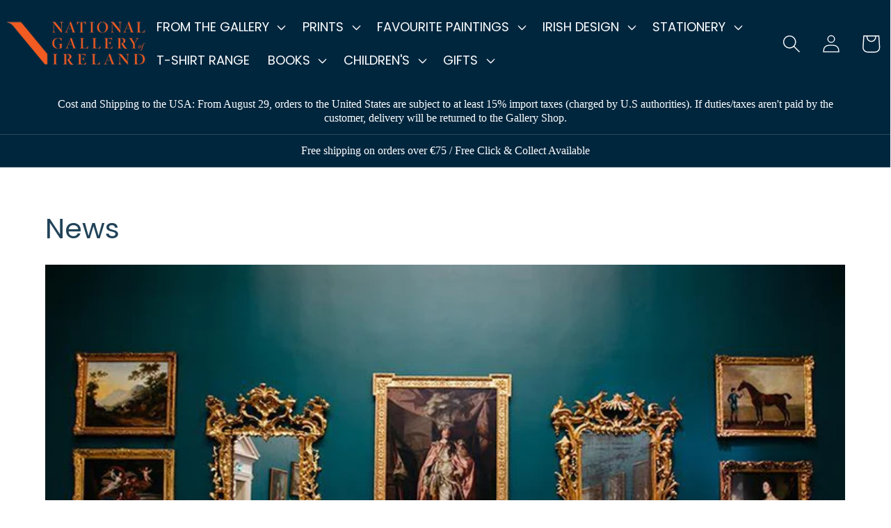

--- FILE ---
content_type: text/css
request_url: https://shop.nationalgallery.ie/cdn/shop/t/9/assets/custom.css?v=13084943972243501991677689180
body_size: 693
content:
.global-media-settings img{width:100%!important;height:auto!important}.announcement-bar{background:#00263e;color:#fff;border-bottom:1px solid #2e4a5b}.search-modal__content{background:#00263e}.modal__close-button .icon{color:#fff}.announcement-bar__message{color:#fff;font-size:16px;font-family:Source Sans Pro;font-weight:400}.header-wrapper{background:#00263e}.page-width{max-width:1400px}.header--middle-left{padding:0}.header__icon,.icon-caret{color:#fff}.cart-count-bubble{bottom:2.8rem;left:2.7rem}.Details-HeaderSubMenu-1 .header__menu-item span{color:inherit!important;text-transform:none!important}.Details-HeaderSubMenu-1>.header__menu-item .icon-caret{color:inherit!important}details>.header__submenu .header__menu-item .icon-caret{color:#444}.header__active-menu-item{color:#fff}details>.header__menu-item .icon-caret{color:#fff}.main-nav-item a span{letter-spacing:0!important}.header__menu-item{color:#fff!important;text-transform:uppercase!important}.header__submenu .header__menu-item{color:#444!important;text-transform:capitalize!important}.full-unstyled-link{text-decoration:none;color:currentColor;display:block;font-size:18px}.underline-links-hover:hover a{text-decoration:none!important;text-underline-offset:.3rem;color:#f15c23}.header__heading-link{padding:.25rem}.header__inline-menu{display:flex;justify-content:center}.underline-links-hover:hover a{color:#992b00!important}.header__menu-item{padding:1rem}.cart-count-bubble{background-color:#f15c23}.featured-colection-wrapper{display:grid;grid-template-columns:1fr 1fr;max-width:1400px;margin:0 auto;padding:0 5rem}.featured-colections-wrapper{display:grid;grid-template-columns:1fr 1fr;max-width:1400px;margin:0 auto;padding:0}.collection__view-all{justify-self:self-end}.section-separator{border-bottom:1px solid #ddd;padding-bottom:30px}.section__action-link{margin-right:15px;flex-shrink:0;color:#272727;text-decoration:none}.section__action-link:hover{color:#f15c23}.section__action-link svg{position:relative;display:inline-block;height:14px;width:14px;vertical-align:-2px;margin-left:8px;right:-5px}.price__regular,.price-item--sale{font-weight:700}@media (max-width:989px){.header--middle-left{grid-template-areas:"navigation heading  icons";grid-template-columns:auto auto auto;column-gap:0;padding:0 15px 0 10px}.tmenu_item_text,.tmenu_item_link span{color:#444!important}.header__inline-menu{display:none}}@media (min-width:989px){.header--middle-left{grid-template-areas:"heading navigation icons";grid-template-columns:auto 1fr auto;column-gap:0;padding:0 15px}.header--middle-left{padding:15px!important}}#shopify-section-template--16027863711898__main>div>div:nth-child(4) #customer_login:nth-child(1){display:none}#narrow-width{max-width:1000px;margin:0 auto}.button-default{background:#00263e;color:#fff!important;text-decoration:none;padding:12px 15px;display:inline-block;margin-right:7px}.button-default span{color:#fff}h1,h2,h3,h4,h5,.h0,.h1,.h2,.h3,.h4,.h5,.price-item,body{letter-spacing:0!important}.card__heading{font-weight:400!important}.button--primary{background:#1d1d1d!important;text-transform:uppercase}.button,.button-label,.shopify-challenge__button,.customer button{letter-spacing:0!important}.product-form__buttons{max-width:fit-content!important}.collection-image-link{max-width:1400px;margin:0 auto}.collection-image-link img{width:100%}.top-footer{text-align:center;padding:10px;background:#001e31;margin-bottom:60px;margin-top:40px;border:1px solid #daf1ff4f}.top-footer a{color:#f15c23}.section-sections--16027864236186__b3078ed4-5440-4bd8-b8e8-e0a08c304078-padding{margin-top:60px}.list-menu__item--link{padding-bottom:0!important}@media screen and (min-width: 750px){body{font-size:1.55rem}}.footer-block--menu>ul>li>a{font-size:1.55rem!important}.footer__content-bottom{padding-top:0!important}.copyright__content{font-size:1.4rem!important;letter-spacing:normal}@media screen and (max-width: 989px){.tmenu_wrapper{display:none!important}}.cart-count-bubble span{color:#000;font-size:13px}.tmenu_item:focus-visible,.tmenu_item:focus,.tmenu_item:focus-within{outline:.2rem solid #fff!important;outline-offset:-.2rem!important;box-shadow:0 0 .2rem #fff!important}.kqsiVA9Jf8LJAbxw8Bau:focus-visible,.kqsiVA9Jf8LJAbxw8Bau:focus,.kqsiVA9Jf8LJAbxw8Bau:focus--within{outline:.2rem solid rgba(var(--color-foreground),.5)!important;outline-offset:-.2rem!important;box-shadow:0 0 .2rem rgba(var(--color-foreground),.3)!important}.focus-inset:focus-visible{outline:.2rem solid #b8b8b8;outline-offset:-.2rem;box-shadow:0 0 .2rem #b8b8b8}.skip-to-content-link{top:0}
/*# sourceMappingURL=/cdn/shop/t/9/assets/custom.css.map?v=13084943972243501991677689180 */
